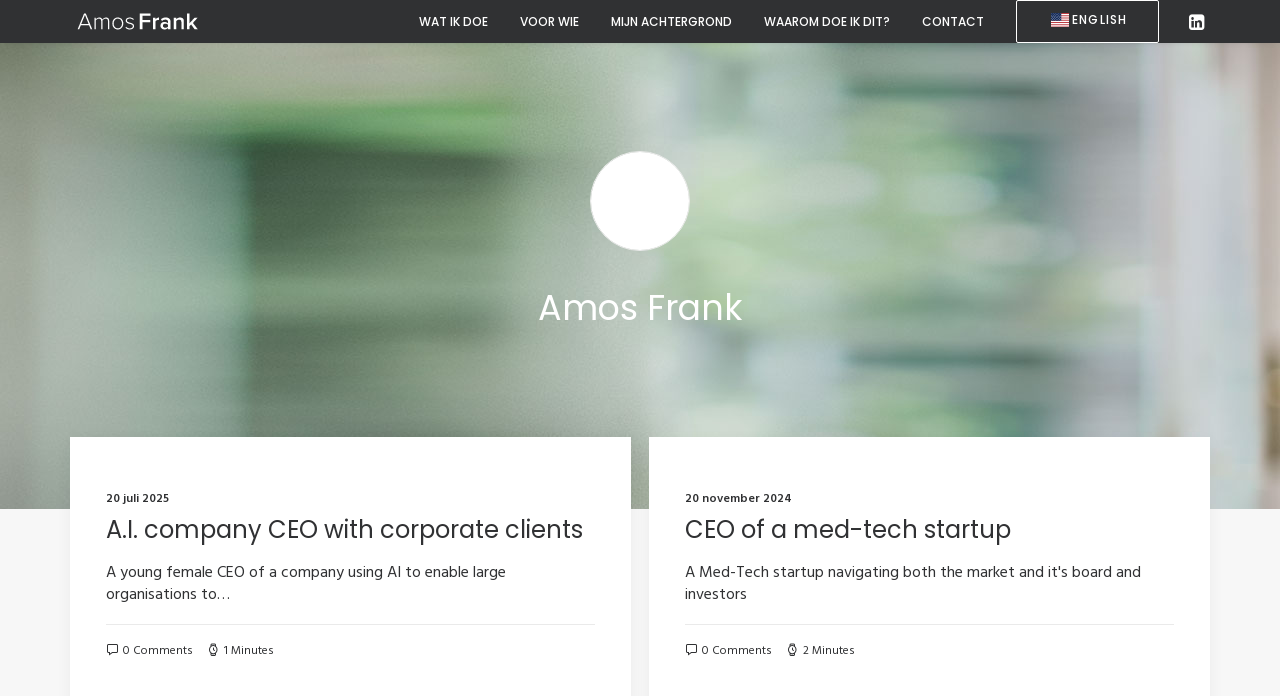

--- FILE ---
content_type: text/html; charset=UTF-8
request_url: https://amosfrank.nl/homepages/blog-author/
body_size: 15137
content:
<!DOCTYPE html>
<html class="no-touch" lang="nl-NL" xmlns="http://www.w3.org/1999/xhtml">
<head>
<meta http-equiv="Content-Type" content="text/html; charset=UTF-8">
<meta name="viewport" content="width=device-width, initial-scale=1">
<link rel="profile" href="http://gmpg.org/xfn/11">
<link rel="pingback" href="https://amosfrank.nl/xmlrpc.php">
<title>Blog Author &#8211; Amos Frank</title>
<meta name='robots' content='max-image-preview:large' />
	<style>img:is([sizes="auto" i], [sizes^="auto," i]) { contain-intrinsic-size: 3000px 1500px }</style>
	<link rel='dns-prefetch' href='//fonts.googleapis.com' />
<link rel="alternate" type="application/rss+xml" title="Amos Frank &raquo; feed" href="https://amosfrank.nl/feed/" />
<link rel="alternate" type="application/rss+xml" title="Amos Frank &raquo; reacties feed" href="https://amosfrank.nl/comments/feed/" />
<script type="text/javascript">
/* <![CDATA[ */
window._wpemojiSettings = {"baseUrl":"https:\/\/s.w.org\/images\/core\/emoji\/16.0.1\/72x72\/","ext":".png","svgUrl":"https:\/\/s.w.org\/images\/core\/emoji\/16.0.1\/svg\/","svgExt":".svg","source":{"concatemoji":"https:\/\/amosfrank.nl\/wp-includes\/js\/wp-emoji-release.min.js?ver=6.8.3"}};
/*! This file is auto-generated */
!function(s,n){var o,i,e;function c(e){try{var t={supportTests:e,timestamp:(new Date).valueOf()};sessionStorage.setItem(o,JSON.stringify(t))}catch(e){}}function p(e,t,n){e.clearRect(0,0,e.canvas.width,e.canvas.height),e.fillText(t,0,0);var t=new Uint32Array(e.getImageData(0,0,e.canvas.width,e.canvas.height).data),a=(e.clearRect(0,0,e.canvas.width,e.canvas.height),e.fillText(n,0,0),new Uint32Array(e.getImageData(0,0,e.canvas.width,e.canvas.height).data));return t.every(function(e,t){return e===a[t]})}function u(e,t){e.clearRect(0,0,e.canvas.width,e.canvas.height),e.fillText(t,0,0);for(var n=e.getImageData(16,16,1,1),a=0;a<n.data.length;a++)if(0!==n.data[a])return!1;return!0}function f(e,t,n,a){switch(t){case"flag":return n(e,"\ud83c\udff3\ufe0f\u200d\u26a7\ufe0f","\ud83c\udff3\ufe0f\u200b\u26a7\ufe0f")?!1:!n(e,"\ud83c\udde8\ud83c\uddf6","\ud83c\udde8\u200b\ud83c\uddf6")&&!n(e,"\ud83c\udff4\udb40\udc67\udb40\udc62\udb40\udc65\udb40\udc6e\udb40\udc67\udb40\udc7f","\ud83c\udff4\u200b\udb40\udc67\u200b\udb40\udc62\u200b\udb40\udc65\u200b\udb40\udc6e\u200b\udb40\udc67\u200b\udb40\udc7f");case"emoji":return!a(e,"\ud83e\udedf")}return!1}function g(e,t,n,a){var r="undefined"!=typeof WorkerGlobalScope&&self instanceof WorkerGlobalScope?new OffscreenCanvas(300,150):s.createElement("canvas"),o=r.getContext("2d",{willReadFrequently:!0}),i=(o.textBaseline="top",o.font="600 32px Arial",{});return e.forEach(function(e){i[e]=t(o,e,n,a)}),i}function t(e){var t=s.createElement("script");t.src=e,t.defer=!0,s.head.appendChild(t)}"undefined"!=typeof Promise&&(o="wpEmojiSettingsSupports",i=["flag","emoji"],n.supports={everything:!0,everythingExceptFlag:!0},e=new Promise(function(e){s.addEventListener("DOMContentLoaded",e,{once:!0})}),new Promise(function(t){var n=function(){try{var e=JSON.parse(sessionStorage.getItem(o));if("object"==typeof e&&"number"==typeof e.timestamp&&(new Date).valueOf()<e.timestamp+604800&&"object"==typeof e.supportTests)return e.supportTests}catch(e){}return null}();if(!n){if("undefined"!=typeof Worker&&"undefined"!=typeof OffscreenCanvas&&"undefined"!=typeof URL&&URL.createObjectURL&&"undefined"!=typeof Blob)try{var e="postMessage("+g.toString()+"("+[JSON.stringify(i),f.toString(),p.toString(),u.toString()].join(",")+"));",a=new Blob([e],{type:"text/javascript"}),r=new Worker(URL.createObjectURL(a),{name:"wpTestEmojiSupports"});return void(r.onmessage=function(e){c(n=e.data),r.terminate(),t(n)})}catch(e){}c(n=g(i,f,p,u))}t(n)}).then(function(e){for(var t in e)n.supports[t]=e[t],n.supports.everything=n.supports.everything&&n.supports[t],"flag"!==t&&(n.supports.everythingExceptFlag=n.supports.everythingExceptFlag&&n.supports[t]);n.supports.everythingExceptFlag=n.supports.everythingExceptFlag&&!n.supports.flag,n.DOMReady=!1,n.readyCallback=function(){n.DOMReady=!0}}).then(function(){return e}).then(function(){var e;n.supports.everything||(n.readyCallback(),(e=n.source||{}).concatemoji?t(e.concatemoji):e.wpemoji&&e.twemoji&&(t(e.twemoji),t(e.wpemoji)))}))}((window,document),window._wpemojiSettings);
/* ]]> */
</script>
<link rel='stylesheet' id='layerslider-css' href='https://amosfrank.nl/wp-content/plugins/LayerSlider/assets/static/layerslider/css/layerslider.css?ver=7.1.3' type='text/css' media='all' />
<style id='wp-emoji-styles-inline-css' type='text/css'>

	img.wp-smiley, img.emoji {
		display: inline !important;
		border: none !important;
		box-shadow: none !important;
		height: 1em !important;
		width: 1em !important;
		margin: 0 0.07em !important;
		vertical-align: -0.1em !important;
		background: none !important;
		padding: 0 !important;
	}
</style>
<link rel='stylesheet' id='wp-block-library-css' href='https://amosfrank.nl/wp-includes/css/dist/block-library/style.min.css?ver=6.8.3' type='text/css' media='all' />
<style id='classic-theme-styles-inline-css' type='text/css'>
/*! This file is auto-generated */
.wp-block-button__link{color:#fff;background-color:#32373c;border-radius:9999px;box-shadow:none;text-decoration:none;padding:calc(.667em + 2px) calc(1.333em + 2px);font-size:1.125em}.wp-block-file__button{background:#32373c;color:#fff;text-decoration:none}
</style>
<style id='global-styles-inline-css' type='text/css'>
:root{--wp--preset--aspect-ratio--square: 1;--wp--preset--aspect-ratio--4-3: 4/3;--wp--preset--aspect-ratio--3-4: 3/4;--wp--preset--aspect-ratio--3-2: 3/2;--wp--preset--aspect-ratio--2-3: 2/3;--wp--preset--aspect-ratio--16-9: 16/9;--wp--preset--aspect-ratio--9-16: 9/16;--wp--preset--color--black: #000000;--wp--preset--color--cyan-bluish-gray: #abb8c3;--wp--preset--color--white: #ffffff;--wp--preset--color--pale-pink: #f78da7;--wp--preset--color--vivid-red: #cf2e2e;--wp--preset--color--luminous-vivid-orange: #ff6900;--wp--preset--color--luminous-vivid-amber: #fcb900;--wp--preset--color--light-green-cyan: #7bdcb5;--wp--preset--color--vivid-green-cyan: #00d084;--wp--preset--color--pale-cyan-blue: #8ed1fc;--wp--preset--color--vivid-cyan-blue: #0693e3;--wp--preset--color--vivid-purple: #9b51e0;--wp--preset--gradient--vivid-cyan-blue-to-vivid-purple: linear-gradient(135deg,rgba(6,147,227,1) 0%,rgb(155,81,224) 100%);--wp--preset--gradient--light-green-cyan-to-vivid-green-cyan: linear-gradient(135deg,rgb(122,220,180) 0%,rgb(0,208,130) 100%);--wp--preset--gradient--luminous-vivid-amber-to-luminous-vivid-orange: linear-gradient(135deg,rgba(252,185,0,1) 0%,rgba(255,105,0,1) 100%);--wp--preset--gradient--luminous-vivid-orange-to-vivid-red: linear-gradient(135deg,rgba(255,105,0,1) 0%,rgb(207,46,46) 100%);--wp--preset--gradient--very-light-gray-to-cyan-bluish-gray: linear-gradient(135deg,rgb(238,238,238) 0%,rgb(169,184,195) 100%);--wp--preset--gradient--cool-to-warm-spectrum: linear-gradient(135deg,rgb(74,234,220) 0%,rgb(151,120,209) 20%,rgb(207,42,186) 40%,rgb(238,44,130) 60%,rgb(251,105,98) 80%,rgb(254,248,76) 100%);--wp--preset--gradient--blush-light-purple: linear-gradient(135deg,rgb(255,206,236) 0%,rgb(152,150,240) 100%);--wp--preset--gradient--blush-bordeaux: linear-gradient(135deg,rgb(254,205,165) 0%,rgb(254,45,45) 50%,rgb(107,0,62) 100%);--wp--preset--gradient--luminous-dusk: linear-gradient(135deg,rgb(255,203,112) 0%,rgb(199,81,192) 50%,rgb(65,88,208) 100%);--wp--preset--gradient--pale-ocean: linear-gradient(135deg,rgb(255,245,203) 0%,rgb(182,227,212) 50%,rgb(51,167,181) 100%);--wp--preset--gradient--electric-grass: linear-gradient(135deg,rgb(202,248,128) 0%,rgb(113,206,126) 100%);--wp--preset--gradient--midnight: linear-gradient(135deg,rgb(2,3,129) 0%,rgb(40,116,252) 100%);--wp--preset--font-size--small: 13px;--wp--preset--font-size--medium: 20px;--wp--preset--font-size--large: 36px;--wp--preset--font-size--x-large: 42px;--wp--preset--spacing--20: 0.44rem;--wp--preset--spacing--30: 0.67rem;--wp--preset--spacing--40: 1rem;--wp--preset--spacing--50: 1.5rem;--wp--preset--spacing--60: 2.25rem;--wp--preset--spacing--70: 3.38rem;--wp--preset--spacing--80: 5.06rem;--wp--preset--shadow--natural: 6px 6px 9px rgba(0, 0, 0, 0.2);--wp--preset--shadow--deep: 12px 12px 50px rgba(0, 0, 0, 0.4);--wp--preset--shadow--sharp: 6px 6px 0px rgba(0, 0, 0, 0.2);--wp--preset--shadow--outlined: 6px 6px 0px -3px rgba(255, 255, 255, 1), 6px 6px rgba(0, 0, 0, 1);--wp--preset--shadow--crisp: 6px 6px 0px rgba(0, 0, 0, 1);}:where(.is-layout-flex){gap: 0.5em;}:where(.is-layout-grid){gap: 0.5em;}body .is-layout-flex{display: flex;}.is-layout-flex{flex-wrap: wrap;align-items: center;}.is-layout-flex > :is(*, div){margin: 0;}body .is-layout-grid{display: grid;}.is-layout-grid > :is(*, div){margin: 0;}:where(.wp-block-columns.is-layout-flex){gap: 2em;}:where(.wp-block-columns.is-layout-grid){gap: 2em;}:where(.wp-block-post-template.is-layout-flex){gap: 1.25em;}:where(.wp-block-post-template.is-layout-grid){gap: 1.25em;}.has-black-color{color: var(--wp--preset--color--black) !important;}.has-cyan-bluish-gray-color{color: var(--wp--preset--color--cyan-bluish-gray) !important;}.has-white-color{color: var(--wp--preset--color--white) !important;}.has-pale-pink-color{color: var(--wp--preset--color--pale-pink) !important;}.has-vivid-red-color{color: var(--wp--preset--color--vivid-red) !important;}.has-luminous-vivid-orange-color{color: var(--wp--preset--color--luminous-vivid-orange) !important;}.has-luminous-vivid-amber-color{color: var(--wp--preset--color--luminous-vivid-amber) !important;}.has-light-green-cyan-color{color: var(--wp--preset--color--light-green-cyan) !important;}.has-vivid-green-cyan-color{color: var(--wp--preset--color--vivid-green-cyan) !important;}.has-pale-cyan-blue-color{color: var(--wp--preset--color--pale-cyan-blue) !important;}.has-vivid-cyan-blue-color{color: var(--wp--preset--color--vivid-cyan-blue) !important;}.has-vivid-purple-color{color: var(--wp--preset--color--vivid-purple) !important;}.has-black-background-color{background-color: var(--wp--preset--color--black) !important;}.has-cyan-bluish-gray-background-color{background-color: var(--wp--preset--color--cyan-bluish-gray) !important;}.has-white-background-color{background-color: var(--wp--preset--color--white) !important;}.has-pale-pink-background-color{background-color: var(--wp--preset--color--pale-pink) !important;}.has-vivid-red-background-color{background-color: var(--wp--preset--color--vivid-red) !important;}.has-luminous-vivid-orange-background-color{background-color: var(--wp--preset--color--luminous-vivid-orange) !important;}.has-luminous-vivid-amber-background-color{background-color: var(--wp--preset--color--luminous-vivid-amber) !important;}.has-light-green-cyan-background-color{background-color: var(--wp--preset--color--light-green-cyan) !important;}.has-vivid-green-cyan-background-color{background-color: var(--wp--preset--color--vivid-green-cyan) !important;}.has-pale-cyan-blue-background-color{background-color: var(--wp--preset--color--pale-cyan-blue) !important;}.has-vivid-cyan-blue-background-color{background-color: var(--wp--preset--color--vivid-cyan-blue) !important;}.has-vivid-purple-background-color{background-color: var(--wp--preset--color--vivid-purple) !important;}.has-black-border-color{border-color: var(--wp--preset--color--black) !important;}.has-cyan-bluish-gray-border-color{border-color: var(--wp--preset--color--cyan-bluish-gray) !important;}.has-white-border-color{border-color: var(--wp--preset--color--white) !important;}.has-pale-pink-border-color{border-color: var(--wp--preset--color--pale-pink) !important;}.has-vivid-red-border-color{border-color: var(--wp--preset--color--vivid-red) !important;}.has-luminous-vivid-orange-border-color{border-color: var(--wp--preset--color--luminous-vivid-orange) !important;}.has-luminous-vivid-amber-border-color{border-color: var(--wp--preset--color--luminous-vivid-amber) !important;}.has-light-green-cyan-border-color{border-color: var(--wp--preset--color--light-green-cyan) !important;}.has-vivid-green-cyan-border-color{border-color: var(--wp--preset--color--vivid-green-cyan) !important;}.has-pale-cyan-blue-border-color{border-color: var(--wp--preset--color--pale-cyan-blue) !important;}.has-vivid-cyan-blue-border-color{border-color: var(--wp--preset--color--vivid-cyan-blue) !important;}.has-vivid-purple-border-color{border-color: var(--wp--preset--color--vivid-purple) !important;}.has-vivid-cyan-blue-to-vivid-purple-gradient-background{background: var(--wp--preset--gradient--vivid-cyan-blue-to-vivid-purple) !important;}.has-light-green-cyan-to-vivid-green-cyan-gradient-background{background: var(--wp--preset--gradient--light-green-cyan-to-vivid-green-cyan) !important;}.has-luminous-vivid-amber-to-luminous-vivid-orange-gradient-background{background: var(--wp--preset--gradient--luminous-vivid-amber-to-luminous-vivid-orange) !important;}.has-luminous-vivid-orange-to-vivid-red-gradient-background{background: var(--wp--preset--gradient--luminous-vivid-orange-to-vivid-red) !important;}.has-very-light-gray-to-cyan-bluish-gray-gradient-background{background: var(--wp--preset--gradient--very-light-gray-to-cyan-bluish-gray) !important;}.has-cool-to-warm-spectrum-gradient-background{background: var(--wp--preset--gradient--cool-to-warm-spectrum) !important;}.has-blush-light-purple-gradient-background{background: var(--wp--preset--gradient--blush-light-purple) !important;}.has-blush-bordeaux-gradient-background{background: var(--wp--preset--gradient--blush-bordeaux) !important;}.has-luminous-dusk-gradient-background{background: var(--wp--preset--gradient--luminous-dusk) !important;}.has-pale-ocean-gradient-background{background: var(--wp--preset--gradient--pale-ocean) !important;}.has-electric-grass-gradient-background{background: var(--wp--preset--gradient--electric-grass) !important;}.has-midnight-gradient-background{background: var(--wp--preset--gradient--midnight) !important;}.has-small-font-size{font-size: var(--wp--preset--font-size--small) !important;}.has-medium-font-size{font-size: var(--wp--preset--font-size--medium) !important;}.has-large-font-size{font-size: var(--wp--preset--font-size--large) !important;}.has-x-large-font-size{font-size: var(--wp--preset--font-size--x-large) !important;}
:where(.wp-block-post-template.is-layout-flex){gap: 1.25em;}:where(.wp-block-post-template.is-layout-grid){gap: 1.25em;}
:where(.wp-block-columns.is-layout-flex){gap: 2em;}:where(.wp-block-columns.is-layout-grid){gap: 2em;}
:root :where(.wp-block-pullquote){font-size: 1.5em;line-height: 1.6;}
</style>
<link rel='stylesheet' id='bg-shce-genericons-css' href='https://amosfrank.nl/wp-content/plugins/show-hidecollapse-expand/assets/css/genericons/genericons.css?ver=6.8.3' type='text/css' media='all' />
<link rel='stylesheet' id='bg-show-hide-css' href='https://amosfrank.nl/wp-content/plugins/show-hidecollapse-expand/assets/css/bg-show-hide.css?ver=6.8.3' type='text/css' media='all' />
<link rel='stylesheet' id='uncodefont-google-css' href='//fonts.googleapis.com/css?family=Poppins%3A300%2Cregular%2C500%2C600%2C700%7CHind%3A300%2Cregular%2C500%2C600%2C700%7CDroid+Serif%3Aregular%2Citalic%2C700%2C700italic%7CDosis%3A200%2C300%2Cregular%2C500%2C600%2C700%2C800%7CPlayfair+Display%3Aregular%2Citalic%2C700%2C700italic%2C900%2C900italic%7COswald%3A300%2Cregular%2C700%7CRoboto%3A100%2C100italic%2C300%2C300italic%2Cregular%2Citalic%2C500%2C500italic%2C700%2C700italic%2C900%2C900italic%7CNunito%3A200%2C200italic%2C300%2C300italic%2Cregular%2Citalic%2C600%2C600italic%2C700%2C700italic%2C900%2C900italic%7CPT+Sans%3Aregular%2Citalic%2C700%2C700italic%7CRoboto+Slab%3A100%2C300%2Cregular%2C700&#038;subset=devanagari%2Clatin-ext%2Clatin%2Ccyrillic%2Cvietnamese%2Cgreek%2Ccyrillic-ext%2Cgreek-ext&#038;ver=2.9.4.4' type='text/css' media='all' />
<link rel='stylesheet' id='uncode-privacy-css' href='https://amosfrank.nl/wp-content/plugins/uncode-privacy/assets/css/uncode-privacy-public.css?ver=2.2.7' type='text/css' media='all' />
<link rel='stylesheet' id='trp-language-switcher-v2-css' href='https://amosfrank.nl/wp-content/plugins/translatepress-multilingual/assets/css/trp-language-switcher-v2.css?ver=2.10.4' type='text/css' media='all' />
<link rel='stylesheet' id='uncode-style-css' href='https://amosfrank.nl/wp-content/themes/uncode/library/css/style.css?ver=1977666461' type='text/css' media='all' />
<style id='uncode-style-inline-css' type='text/css'>

@media (min-width: 960px) { .limit-width { max-width: 1200px; margin: auto;}}
.menu-primary ul.menu-smart > li > a, .menu-primary ul.menu-smart li.dropdown > a, .menu-primary ul.menu-smart li.mega-menu > a, .vmenu-container ul.menu-smart > li > a, .vmenu-container ul.menu-smart li.dropdown > a { text-transform: uppercase; }
.menu-primary ul.menu-smart ul a, .vmenu-container ul.menu-smart ul a { text-transform: uppercase; }
body.menu-custom-padding .col-lg-0.logo-container, body.menu-custom-padding .col-lg-2.logo-container, body.menu-custom-padding .col-lg-12 .logo-container, body.menu-custom-padding .col-lg-4.logo-container { padding-top: 9px; padding-bottom: 9px; }
body.menu-custom-padding .col-lg-0.logo-container.shrinked, body.menu-custom-padding .col-lg-2.logo-container.shrinked, body.menu-custom-padding .col-lg-12 .logo-container.shrinked, body.menu-custom-padding .col-lg-4.logo-container.shrinked { padding-top: 0px; padding-bottom: 0px; }
@media (max-width: 959px) { body.menu-custom-padding .menu-container .logo-container { padding-top: 9px !important; padding-bottom: 9px !important; } }
#changer-back-color { transition: background-color 1000ms cubic-bezier(0.25, 1, 0.5, 1) !important; } #changer-back-color > div { transition: opacity 1000ms cubic-bezier(0.25, 1, 0.5, 1) !important; } body.bg-changer-init.disable-hover .main-wrapper .style-light,  body.bg-changer-init.disable-hover .main-wrapper .style-light h1,  body.bg-changer-init.disable-hover .main-wrapper .style-light h2, body.bg-changer-init.disable-hover .main-wrapper .style-light h3, body.bg-changer-init.disable-hover .main-wrapper .style-light h4, body.bg-changer-init.disable-hover .main-wrapper .style-light h5, body.bg-changer-init.disable-hover .main-wrapper .style-light h6, body.bg-changer-init.disable-hover .main-wrapper .style-light a, body.bg-changer-init.disable-hover .main-wrapper .style-dark, body.bg-changer-init.disable-hover .main-wrapper .style-dark h1, body.bg-changer-init.disable-hover .main-wrapper .style-dark h2, body.bg-changer-init.disable-hover .main-wrapper .style-dark h3, body.bg-changer-init.disable-hover .main-wrapper .style-dark h4, body.bg-changer-init.disable-hover .main-wrapper .style-dark h5, body.bg-changer-init.disable-hover .main-wrapper .style-dark h6, body.bg-changer-init.disable-hover .main-wrapper .style-dark a { transition: color 1000ms cubic-bezier(0.25, 1, 0.5, 1) !important; }
</style>
<link rel='stylesheet' id='uncode-icons-css' href='https://amosfrank.nl/wp-content/themes/uncode/library/css/uncode-icons.css?ver=1977666461' type='text/css' media='all' />
<link rel='stylesheet' id='uncode-custom-style-css' href='https://amosfrank.nl/wp-content/themes/uncode/library/css/style-custom.css?ver=1977666461' type='text/css' media='all' />
<style id='uncode-custom-style-inline-css' type='text/css'>
.author-info{ display:none; }p {line-height:1.4 !important;}.funny h6 {margin-top:14px !important;}.page-id-57951 .isotope-container .tmb .t-entry-title a {color:#d8a10a !important;}.page-id-57951 .isotope-container .tmb .t-entry-title a:hover {color:#000000 !important;}
</style>
<script type="text/javascript" src="https://amosfrank.nl/wp-includes/js/jquery/jquery.min.js?ver=3.7.1" id="jquery-core-js"></script>
<script type="text/javascript" src="https://amosfrank.nl/wp-includes/js/jquery/jquery-migrate.min.js?ver=3.4.1" id="jquery-migrate-js"></script>
<script type="text/javascript" id="layerslider-utils-js-extra">
/* <![CDATA[ */
var LS_Meta = {"v":"7.1.3","fixGSAP":"1"};
/* ]]> */
</script>
<script type="text/javascript" src="https://amosfrank.nl/wp-content/plugins/LayerSlider/assets/static/layerslider/js/layerslider.utils.js?ver=7.1.3" id="layerslider-utils-js"></script>
<script type="text/javascript" src="https://amosfrank.nl/wp-content/plugins/LayerSlider/assets/static/layerslider/js/layerslider.kreaturamedia.jquery.js?ver=7.1.3" id="layerslider-js"></script>
<script type="text/javascript" src="https://amosfrank.nl/wp-content/plugins/LayerSlider/assets/static/layerslider/js/layerslider.transitions.js?ver=7.1.3" id="layerslider-transitions-js"></script>
<script type="text/javascript" src="//amosfrank.nl/wp-content/plugins/revslider/sr6/assets/js/rbtools.min.js?ver=6.7.37" async id="tp-tools-js"></script>
<script type="text/javascript" src="//amosfrank.nl/wp-content/plugins/revslider/sr6/assets/js/rs6.min.js?ver=6.7.37" async id="revmin-js"></script>
<script type="text/javascript" src="https://amosfrank.nl/wp-content/plugins/translatepress-multilingual/assets/js/trp-frontend-language-switcher.js?ver=2.10.4" id="trp-language-switcher-js-v2-js"></script>
<script type="text/javascript" src="/wp-content/themes/uncode/library/js/ai-uncode.js" id="uncodeAI" data-home="/" data-path="/" data-breakpoints-images="258,516,720,1032,1440,2064,2880" id="ai-uncode-js"></script>
<script type="text/javascript" id="uncode-init-js-extra">
/* <![CDATA[ */
var SiteParameters = {"days":"days","hours":"hours","minutes":"minutes","seconds":"seconds","constant_scroll":"on","scroll_speed":"2","parallax_factor":"0.25","loading":"Loading\u2026","slide_name":"slide","slide_footer":"footer","ajax_url":"https:\/\/amosfrank.nl\/wp-admin\/admin-ajax.php","nonce_adaptive_images":"50dc617cbd","nonce_srcset_async":"e11ebd0a4c","enable_debug":"","block_mobile_videos":"","is_frontend_editor":"","main_width":["1200","px"],"mobile_parallax_allowed":"","listen_for_screen_update":"1","wireframes_plugin_active":"1","sticky_elements":"","resize_quality":"90","register_metadata":"","bg_changer_time":"1000","update_wc_fragments":"1","optimize_shortpixel_image":"","menu_mobile_offcanvas_gap":"45","custom_cursor_selector":"[href], .trigger-overlay, .owl-next, .owl-prev, .owl-dot, input[type=\"submit\"], input[type=\"checkbox\"], button[type=\"submit\"], a[class^=\"ilightbox\"], .ilightbox-thumbnail, .ilightbox-prev, .ilightbox-next, .overlay-close, .unmodal-close, .qty-inset > span, .share-button li, .uncode-post-titles .tmb.tmb-click-area, .btn-link, .tmb-click-row .t-inside, .lg-outer button, .lg-thumb img, a[data-lbox], .uncode-close-offcanvas-overlay, .uncode-nav-next, .uncode-nav-prev, .uncode-nav-index","mobile_parallax_animation":"","lbox_enhanced":"","native_media_player":"","vimeoPlayerParams":"?autoplay=0","ajax_filter_key_search":"key","ajax_filter_key_unfilter":"unfilter","index_pagination_disable_scroll":"","index_pagination_scroll_to":"","uncode_wc_popup_cart_qty":"","disable_hover_hack":"","uncode_nocookie":"","menuHideOnClick":"1","smoothScroll":"","smoothScrollDisableHover":"","smoothScrollQuery":"960","uncode_force_onepage_dots":"","uncode_smooth_scroll_safe":"","uncode_lb_add_galleries":", .gallery","uncode_lb_add_items":", .gallery .gallery-item a","uncode_prev_label":"Previous","uncode_next_label":"Next","uncode_slide_label":"Slide","uncode_share_label":"Share on %","uncode_has_ligatures":"","uncode_is_accessible":"","uncode_carousel_itemSelector":"*:not(.hidden)","uncode_adaptive":"1","ai_breakpoints":"258,516,720,1032,1440,2064,2880","uncode_limit_width":"1200px"};
/* ]]> */
</script>
<script type="text/javascript" src="https://amosfrank.nl/wp-content/themes/uncode/library/js/init.js?ver=1977666461" id="uncode-init-js"></script>
<script></script><meta name="generator" content="Powered by LayerSlider 7.1.3 - Multi-Purpose, Responsive, Parallax, Mobile-Friendly Slider Plugin for WordPress." />
<!-- LayerSlider updates and docs at: https://layerslider.com -->
<link rel="https://api.w.org/" href="https://amosfrank.nl/wp-json/" /><link rel="alternate" title="JSON" type="application/json" href="https://amosfrank.nl/wp-json/wp/v2/pages/54885" /><link rel="EditURI" type="application/rsd+xml" title="RSD" href="https://amosfrank.nl/xmlrpc.php?rsd" />
<meta name="generator" content="WordPress 6.8.3" />
<link rel="canonical" href="https://amosfrank.nl/homepages/blog-author/" />
<link rel='shortlink' href='https://amosfrank.nl/?p=54885' />
<link rel="alternate" title="oEmbed (JSON)" type="application/json+oembed" href="https://amosfrank.nl/wp-json/oembed/1.0/embed?url=https%3A%2F%2Famosfrank.nl%2Fhomepages%2Fblog-author%2F" />
<link rel="alternate" title="oEmbed (XML)" type="text/xml+oembed" href="https://amosfrank.nl/wp-json/oembed/1.0/embed?url=https%3A%2F%2Famosfrank.nl%2Fhomepages%2Fblog-author%2F&#038;format=xml" />
<link rel="alternate" hreflang="nl-NL" href="https://amosfrank.nl/homepages/blog-author/"/>
<link rel="alternate" hreflang="en-US" href="https://amosfrank.nl/en/homepages/blog-author/"/>
<link rel="alternate" hreflang="nl" href="https://amosfrank.nl/homepages/blog-author/"/>
<link rel="alternate" hreflang="en" href="https://amosfrank.nl/en/homepages/blog-author/"/>
<style type="text/css" id="custom-background-css">
body.custom-background { background-image: url("https://amosfrank.nl/wp-content/uploads/2017/06/achtrgrnd.jpg"); background-position: left top; background-size: auto; background-repeat: repeat; background-attachment: scroll; }
</style>
	<meta name="generator" content="Powered by Slider Revolution 6.7.37 - responsive, Mobile-Friendly Slider Plugin for WordPress with comfortable drag and drop interface." />
<link rel="icon" href="https://amosfrank.nl/wp-content/uploads/2017/06/cropped-AFfavicon-32x32.jpg" sizes="32x32" />
<link rel="icon" href="https://amosfrank.nl/wp-content/uploads/2017/06/cropped-AFfavicon-192x192.jpg" sizes="192x192" />
<link rel="apple-touch-icon" href="https://amosfrank.nl/wp-content/uploads/2017/06/cropped-AFfavicon-180x180.jpg" />
<meta name="msapplication-TileImage" content="https://amosfrank.nl/wp-content/uploads/2017/06/cropped-AFfavicon-270x270.jpg" />
<script>function setREVStartSize(e){
			//window.requestAnimationFrame(function() {
				window.RSIW = window.RSIW===undefined ? window.innerWidth : window.RSIW;
				window.RSIH = window.RSIH===undefined ? window.innerHeight : window.RSIH;
				try {
					var pw = document.getElementById(e.c).parentNode.offsetWidth,
						newh;
					pw = pw===0 || isNaN(pw) || (e.l=="fullwidth" || e.layout=="fullwidth") ? window.RSIW : pw;
					e.tabw = e.tabw===undefined ? 0 : parseInt(e.tabw);
					e.thumbw = e.thumbw===undefined ? 0 : parseInt(e.thumbw);
					e.tabh = e.tabh===undefined ? 0 : parseInt(e.tabh);
					e.thumbh = e.thumbh===undefined ? 0 : parseInt(e.thumbh);
					e.tabhide = e.tabhide===undefined ? 0 : parseInt(e.tabhide);
					e.thumbhide = e.thumbhide===undefined ? 0 : parseInt(e.thumbhide);
					e.mh = e.mh===undefined || e.mh=="" || e.mh==="auto" ? 0 : parseInt(e.mh,0);
					if(e.layout==="fullscreen" || e.l==="fullscreen")
						newh = Math.max(e.mh,window.RSIH);
					else{
						e.gw = Array.isArray(e.gw) ? e.gw : [e.gw];
						for (var i in e.rl) if (e.gw[i]===undefined || e.gw[i]===0) e.gw[i] = e.gw[i-1];
						e.gh = e.el===undefined || e.el==="" || (Array.isArray(e.el) && e.el.length==0)? e.gh : e.el;
						e.gh = Array.isArray(e.gh) ? e.gh : [e.gh];
						for (var i in e.rl) if (e.gh[i]===undefined || e.gh[i]===0) e.gh[i] = e.gh[i-1];
											
						var nl = new Array(e.rl.length),
							ix = 0,
							sl;
						e.tabw = e.tabhide>=pw ? 0 : e.tabw;
						e.thumbw = e.thumbhide>=pw ? 0 : e.thumbw;
						e.tabh = e.tabhide>=pw ? 0 : e.tabh;
						e.thumbh = e.thumbhide>=pw ? 0 : e.thumbh;
						for (var i in e.rl) nl[i] = e.rl[i]<window.RSIW ? 0 : e.rl[i];
						sl = nl[0];
						for (var i in nl) if (sl>nl[i] && nl[i]>0) { sl = nl[i]; ix=i;}
						var m = pw>(e.gw[ix]+e.tabw+e.thumbw) ? 1 : (pw-(e.tabw+e.thumbw)) / (e.gw[ix]);
						newh =  (e.gh[ix] * m) + (e.tabh + e.thumbh);
					}
					var el = document.getElementById(e.c);
					if (el!==null && el) el.style.height = newh+"px";
					el = document.getElementById(e.c+"_wrapper");
					if (el!==null && el) {
						el.style.height = newh+"px";
						el.style.display = "block";
					}
				} catch(e){
					console.log("Failure at Presize of Slider:" + e)
				}
			//});
		  };</script>
<noscript><style> .wpb_animate_when_almost_visible { opacity: 1; }</style></noscript></head>
<body class="wp-singular page-template-default page page-id-54885 page-child parent-pageid-43938 custom-background wp-theme-uncode  style-color-431976-bg translatepress-nl_NL group-blog hormenu-position-left hmenu hmenu-position-right header-full-width main-center-align menu-custom-padding menu-mobile-default mobile-parallax-not-allowed ilb-no-bounce unreg qw-body-scroll-disabled no-qty-fx wpb-js-composer js-comp-ver-8.5 vc_responsive" data-border="0">

			<div id="vh_layout_help"></div><div class="body-borders" data-border="0"><div class="top-border body-border-shadow"></div><div class="right-border body-border-shadow"></div><div class="bottom-border body-border-shadow"></div><div class="left-border body-border-shadow"></div><div class="top-border style-light-bg"></div><div class="right-border style-light-bg"></div><div class="bottom-border style-light-bg"></div><div class="left-border style-light-bg"></div></div>	<div class="box-wrapper">
		<div class="box-container">
		<script type="text/javascript" id="initBox">UNCODE.initBox();</script>
		<div class="menu-wrapper menu-shrink">
													
													<header id="masthead" class="navbar menu-primary menu-dark submenu-light menu-transparent menu-add-padding style-dark-original menu-absolute menu-with-logo">
														<div class="menu-container style-color-prif-bg menu-no-borders menu-shadows" role="navigation">
															<div class="row-menu limit-width">
																<div class="row-menu-inner">
																	<div id="logo-container-mobile" class="col-lg-0 logo-container middle">
																		<div id="main-logo" class="navbar-header style-dark">
																			<a href="https://amosfrank.nl/" class="navbar-brand" data-padding-shrink ="0" data-minheight="15" aria-label="Amos Frank"><div class="logo-image main-logo  logo-light" data-maxheight="20" style="height: 20px;display:none;"><img fetchpriority="high" decoding="async" src="https://amosfrank.nl/wp-content/uploads/2017/06/Amos-logo.svg" alt="logo" width="715384" height="114103" class="img-responsive" /></div><div class="logo-image main-logo  logo-dark" data-maxheight="20" style="height: 20px;"><img decoding="async" src="https://amosfrank.nl/wp-content/uploads/2017/06/Amos-logo_white.svg" alt="logo" width="725641" height="116667" class="img-responsive" /></div></a>
																		</div>
																		<div class="mmb-container"><div class="mobile-additional-icons"></div><div class="mobile-menu-button mobile-menu-button-dark lines-button" aria-label="Toggle menu" role="button" tabindex="0"><span class="lines"><span></span></span></div></div>
																	</div>
																	<div class="col-lg-12 main-menu-container middle">
																		<div class="menu-horizontal ">
																			<div class="menu-horizontal-inner">
																				<div class="nav navbar-nav navbar-main navbar-nav-first"><ul id="menu-af" class="menu-primary-inner menu-smart sm" role="menu"><li role="menuitem"  id="menu-item-57936" class="menu-item menu-item-type-post_type menu-item-object-page menu-item-57936 menu-item-link"><a href="https://amosfrank.nl/pages/wat-ik-doe/">Wat ik doe<i class="fa fa-angle-right fa-dropdown"></i></a></li>
<li role="menuitem"  id="menu-item-57955" class="menu-item menu-item-type-post_type menu-item-object-page menu-item-57955 menu-item-link"><a href="https://amosfrank.nl/voor-wie-werk-ik/">Voor wie<i class="fa fa-angle-right fa-dropdown"></i></a></li>
<li role="menuitem"  id="menu-item-57937" class="menu-item menu-item-type-post_type menu-item-object-page menu-item-57937 menu-item-link"><a href="https://amosfrank.nl/pages/mijn-achtergrond/">Mijn Achtergrond<i class="fa fa-angle-right fa-dropdown"></i></a></li>
<li role="menuitem"  id="menu-item-59543" class="menu-item menu-item-type-post_type menu-item-object-page menu-item-59543 menu-item-link"><a href="https://amosfrank.nl/waarom-ik-doe-wat-ik-doe2/">Waarom doe ik dit?<i class="fa fa-angle-right fa-dropdown"></i></a></li>
<li role="menuitem"  id="menu-item-57781" class="menu-item menu-item-type-post_type menu-item-object-page menu-item-57781 menu-item-link"><a href="https://amosfrank.nl/contact/">Contact<i class="fa fa-angle-right fa-dropdown"></i></a></li>
<li role="menuitem"  id="menu-item-60123" class="menu-item-button"><a title="English site" href="https://amosfrank.nl/en/homepages/blog-author/"><div class="menu-btn-table"><div class="menu-btn-cell"><div class="trp-language-switcher-container trp-menu-ls-item trp-menu-ls-desktop menu-item menu-item-type-post_type menu-item-object-language_switcher menu-item-60123 menu-btn-container btn"><span><span class="trp-menu-ls-label" data-no-translation title="English"><img src="https://amosfrank.nl/wp-content/plugins/translatepress-multilingual/assets/flags/4x3/en_US.svg" class="trp-flag-image" alt="English" loading="lazy" decoding="async" width="18" height="14" /> <span class="trp-ls-language-name">English</span></span></span></div></div></div></a></li>
</ul></div><div class="uncode-close-offcanvas-mobile lines-button close navbar-mobile-el"><span class="lines"></span></div><div class="nav navbar-nav navbar-nav-last navbar-extra-icons"><ul class="menu-smart sm menu-icons menu-smart-social" role="menu"><li role="menuitem" class="menu-item-link social-icon tablet-hidden mobile-hidden social-192550"><a href="https://www.linkedin.com/in/amosfrank/" class="social-menu-link" role="button" target="_blank"><i class="fa fa-linkedin-square" role="presentation"></i></a></li></ul></div></div>
																		</div>
																	</div>
																</div>
															</div></div>
													</header>
												</div>			<script type="text/javascript" id="fixMenuHeight">UNCODE.fixMenuHeight();</script>
						<div class="main-wrapper">
				<div class="main-container">
					<div class="page-wrapper" role="main">
						<div class="sections-container" id="sections-container">
<div id="page-header"><div class="header-wrapper header-uncode-block">
									<div data-parent="true" class="vc_row style-color-470604-bg row-container with-parallax boomapps_vcrow" id="row-unique-0"><div class="row-background background-element">
											<div class="background-wrapper">
												<div class="background-inner" style="background-repeat: no-repeat;background-position: center center;background-size: cover;"></div>
												<div class="block-bg-overlay style-color-470604-bg" style="opacity: 0.93;"></div>
											</div>
										</div><div class="row triple-top-padding triple-bottom-padding single-h-padding full-width row-parent row-header" data-height-ratio="60"><div class="wpb_row row-inner"><div class="wpb_column pos-middle pos-center align_center column_parent col-lg-12 boomapps_vccolumn double-internal-gutter"><div class="uncol style-dark font-202503 sticky-element sticky-sidebar"  ><div class="uncoltable"><div class="uncell  boomapps_vccolumn" ><div class="uncont no-block-padding col-custom-width" style=" max-width:900px;" ><div class="author-profile el-author-profile author-profile-box-top  has-thumb" ><div class="uncode-avatar-wrapper single-media uncode-single-media" style="width: 100px"><div class="single-wrapper" style="max-width: 100px"><div class="uncode-single-media-wrapper single-advanced"><div class="tmb  img-circle tmb-bordered tmb-media-first tmb-light tmb-img-ratio tmb-content-under tmb-media-last" ><div class="t-inside style-color-xsdn-bg" ><div class="t-entry-visual"><div class="t-entry-visual-tc"><div class="t-entry-visual-cont"><div class="t-entry-visual-overlay"><div class="t-entry-visual-overlay-in " style="opacity: 0;"></div></div><div class="h3 fluid-object" style="padding-top: 100%"></div></div>
					</div>
				</div></div></div></div></div></div><div class="author-profile-content"><h1 class="font-202503 fontsize-338686 fontspace-781688 font-weight-400"><span>Amos Frank</span></h1></div></div><div class="empty-space empty-double" ><span class="empty-space-inner"></span></div>
</div></div></div></div></div><script id="script-row-unique-0" data-row="script-row-unique-0" type="text/javascript" class="vc_controls">UNCODE.initRow(document.getElementById("row-unique-0"));</script></div></div></div></div></div><script type="text/javascript">UNCODE.initHeader();</script><article id="post-54885" class="page-body style-color-431976-bg post-54885 page type-page status-publish hentry">
						<div class="post-wrapper">
							<div class="post-body"><div class="post-content un-no-sidebar-layout"><div data-parent="true" class="vc_row style-color-lxmt-bg vc_custom_1491913032640 border-color-gyho-color row-container boomapps_vcrow" style="border-style: solid;border-bottom-width: 1px ;" id="row-unique-1"><div class="row col-double-gutter double-top-padding double-bottom-padding quad-h-padding full-width row-parent"><div class="wpb_row row-inner"><div class="wpb_column pos-top pos-center align_center column_parent col-lg-12 boomapps_vccolumn single-internal-gutter"><div class="uncol style-light font-202503 sticky-element sticky-sidebar shift_y_neg_quad shift_y_fixed"  ><div class="uncoltable"><div class="uncell  boomapps_vccolumn no-block-padding" ><div class="uncont" ><div id="index-1" class="isotope-system isotope-general-light grid-general-light" >
			
														<div class="isotope-wrapper grid-wrapper half-gutter" >												<div class="isotope-container grid-container isotope-layout style-masonry isotope-infinite grid-infinite isotope-infinite-button grid-infinite-button" data-type="masonry" data-layout="masonry" data-lg="1200" data-md="1000" data-sm="480" data-vp-height="">			<div class="tmb atc-typography-inherit tmb-iso-w3 tmb-iso-h4 tmb-light tmb-overlay-text-anim tmb-overlay-anim tmb-content-left tmb-content-mobile-center tmb-image-color-anim tmb-image-anim tmb-shadowed tmb-shadowed-xs  grid-cat-82 tmb-id-60094 tmb-only-text tmb-content-under" ><div class="t-inside style-color-xsdn-bg animate_when_almost_visible bottom-t-top" data-delay="200" data-speed="600"><div class="t-entry-text">
									<div class="t-entry-text-tc double-block-padding"><div class="t-entry"><p class="t-entry-meta"><span class="t-entry-date">20 juli 2025</span></p><h3 class="t-entry-title font-202503 h3 font-weight-400 fontspace-781688 title-scale "><a href="https://amosfrank.nl/kleverapp/" target="_self">A.I. company CEO with corporate clients</a></h3><div class="spacer spacer-one half-space"></div><div class="t-entry-excerpt text-lead"><p class="text-lead">A young female CEO of a company using AI to enable large organisations to…</p></div><hr /><p class="t-entry-comments entry-small"><span class="extras"><a class="extras-wrap" href="https://amosfrank.nl/kleverapp/#respond" title="title"><i class="fa fa-speech-bubble"></i><span>0 Comments</span></a><span class="extras-wrap"><i class="fa fa-watch"></i><span>1 Minutes</span></span></span></p></div></div>
							</div></div></div><div class="tmb atc-typography-inherit tmb-iso-w3 tmb-iso-h4 tmb-light tmb-overlay-text-anim tmb-overlay-anim tmb-content-left tmb-content-mobile-center tmb-image-color-anim tmb-image-anim tmb-shadowed tmb-shadowed-xs  grid-cat-82 tmb-id-60070 tmb-only-text tmb-content-under" ><div class="t-inside style-color-xsdn-bg animate_when_almost_visible bottom-t-top" data-delay="200" data-speed="600"><div class="t-entry-text">
									<div class="t-entry-text-tc double-block-padding"><div class="t-entry"><p class="t-entry-meta"><span class="t-entry-date">20 november 2024</span></p><h3 class="t-entry-title font-202503 h3 font-weight-400 fontspace-781688 title-scale "><a href="https://amosfrank.nl/neuroreality/" target="_self">CEO of a med-tech startup</a></h3><div class="spacer spacer-one half-space"></div><div class="t-entry-excerpt text-lead"><p class="text-lead">A Med-Tech startup navigating both the market and it's board and investors
</p></div><hr /><p class="t-entry-comments entry-small"><span class="extras"><a class="extras-wrap" href="https://amosfrank.nl/neuroreality/#respond" title="title"><i class="fa fa-speech-bubble"></i><span>0 Comments</span></a><span class="extras-wrap"><i class="fa fa-watch"></i><span>2 Minutes</span></span></span></p></div></div>
							</div></div></div><div class="tmb atc-typography-inherit tmb-iso-w3 tmb-iso-h4 tmb-light tmb-overlay-text-anim tmb-overlay-anim tmb-content-left tmb-content-mobile-center tmb-image-color-anim tmb-image-anim tmb-shadowed tmb-shadowed-xs  grid-cat-82 tmb-id-60056 tmb-only-text tmb-content-under" ><div class="t-inside style-color-xsdn-bg animate_when_almost_visible bottom-t-top" data-delay="200" data-speed="600"><div class="t-entry-text">
									<div class="t-entry-text-tc double-block-padding"><div class="t-entry"><p class="t-entry-meta"><span class="t-entry-date">19 maart 2024</span></p><h3 class="t-entry-title font-202503 h3 font-weight-400 fontspace-781688 title-scale "><a href="https://amosfrank.nl/rotterdam_square/" target="_self">Managing Director in publiek privaat domein</a></h3><div class="spacer spacer-one half-space"></div><div class="t-entry-excerpt text-lead"><p class="text-lead">Moet een nieuwe campusorganisatie bouwen voor het creëren van een Life…</p></div><hr /><p class="t-entry-comments entry-small"><span class="extras"><a class="extras-wrap" href="https://amosfrank.nl/rotterdam_square/#respond" title="title"><i class="fa fa-speech-bubble"></i><span>0 Comments</span></a><span class="extras-wrap"><i class="fa fa-watch"></i><span>1 Minutes</span></span></span></p></div></div>
							</div></div></div><div class="tmb atc-typography-inherit tmb-iso-w3 tmb-iso-h4 tmb-light tmb-overlay-text-anim tmb-overlay-anim tmb-content-left tmb-content-mobile-center tmb-image-color-anim tmb-image-anim tmb-shadowed tmb-shadowed-xs  grid-cat-82 tmb-id-60023 tmb-only-text tmb-content-under" ><div class="t-inside style-color-xsdn-bg animate_when_almost_visible bottom-t-top" data-delay="200" data-speed="600"><div class="t-entry-text">
									<div class="t-entry-text-tc double-block-padding"><div class="t-entry"><p class="t-entry-meta"><span class="t-entry-date">6 september 2023</span></p><h3 class="t-entry-title font-202503 h3 font-weight-400 fontspace-781688 title-scale "><a href="https://amosfrank.nl/next_nature/" target="_self">Stormachtig groeiende culturele stichting.</a></h3><div class="spacer spacer-one half-space"></div><div class="t-entry-excerpt text-lead"><p class="text-lead">Een culturele stichting die last van groeipijnen kreeg, zocht ondersteuning…</p></div><hr /><p class="t-entry-comments entry-small"><span class="extras"><a class="extras-wrap" href="https://amosfrank.nl/next_nature/#respond" title="title"><i class="fa fa-speech-bubble"></i><span>0 Comments</span></a><span class="extras-wrap"><i class="fa fa-watch"></i><span>1 Minutes</span></span></span></p></div></div>
							</div></div></div><div class="tmb atc-typography-inherit tmb-iso-w3 tmb-iso-h4 tmb-light tmb-overlay-text-anim tmb-overlay-anim tmb-content-left tmb-content-mobile-center tmb-image-color-anim tmb-image-anim tmb-shadowed tmb-shadowed-xs  grid-cat-82 tmb-id-59983 tmb-only-text tmb-content-under" ><div class="t-inside style-color-xsdn-bg animate_when_almost_visible bottom-t-top" data-delay="200" data-speed="600"><div class="t-entry-text">
									<div class="t-entry-text-tc double-block-padding"><div class="t-entry"><p class="t-entry-meta"><span class="t-entry-date">29 september 2021</span></p><h3 class="t-entry-title font-202503 h3 font-weight-400 fontspace-781688 title-scale "><a href="https://amosfrank.nl/happitech/" target="_self">HealthTech entrepreneur in gezonde maar spannende groeifase.</a></h3><div class="spacer spacer-one half-space"></div><div class="t-entry-excerpt text-lead"><p class="text-lead">Hi-tech entrepreneur wilde niet alleen groeien met zijn internationale…</p></div><hr /><p class="t-entry-comments entry-small"><span class="extras"><a class="extras-wrap" href="https://amosfrank.nl/happitech/#respond" title="title"><i class="fa fa-speech-bubble"></i><span>0 Comments</span></a><span class="extras-wrap"><i class="fa fa-watch"></i><span>1 Minutes</span></span></span></p></div></div>
							</div></div></div><div class="tmb atc-typography-inherit tmb-iso-w3 tmb-iso-h4 tmb-light tmb-overlay-text-anim tmb-overlay-anim tmb-content-left tmb-content-mobile-center tmb-image-color-anim tmb-image-anim tmb-shadowed tmb-shadowed-xs  grid-cat-82 tmb-id-59873 tmb-only-text tmb-content-under" ><div class="t-inside style-color-xsdn-bg animate_when_almost_visible bottom-t-top" data-delay="200" data-speed="600"><div class="t-entry-text">
									<div class="t-entry-text-tc double-block-padding"><div class="t-entry"><p class="t-entry-meta"><span class="t-entry-date">7 maart 2019</span></p><h3 class="t-entry-title font-202503 h3 font-weight-400 fontspace-781688 title-scale "><a href="https://amosfrank.nl/nitesco/" target="_self">Marktleider in natuurstenen vloeren en gevel onderhoud</a></h3><div class="spacer spacer-one half-space"></div><div class="t-entry-excerpt text-lead"><p class="text-lead">Serial entrepeneur koopt eigen bedrijf terug van private equity partij.…</p></div><hr /><p class="t-entry-comments entry-small"><span class="extras"><a class="extras-wrap" href="https://amosfrank.nl/nitesco/#respond" title="title"><i class="fa fa-speech-bubble"></i><span>0 Comments</span></a><span class="extras-wrap"><i class="fa fa-watch"></i><span>1 Minutes</span></span></span></p></div></div>
							</div></div></div><div class="tmb atc-typography-inherit tmb-iso-w3 tmb-iso-h4 tmb-light tmb-overlay-text-anim tmb-overlay-anim tmb-content-left tmb-content-mobile-center tmb-image-color-anim tmb-image-anim tmb-shadowed tmb-shadowed-xs  grid-cat-82 tmb-id-59826 tmb-only-text tmb-content-under" ><div class="t-inside style-color-xsdn-bg animate_when_almost_visible bottom-t-top" data-delay="200" data-speed="600"><div class="t-entry-text">
									<div class="t-entry-text-tc double-block-padding"><div class="t-entry"><p class="t-entry-meta"><span class="t-entry-date">3 december 2018</span></p><h3 class="t-entry-title font-202503 h3 font-weight-400 fontspace-781688 title-scale "><a href="https://amosfrank.nl/artistmanagement-2/" target="_self">Artist management en boekingen agency</a></h3><div class="spacer spacer-one half-space"></div><div class="t-entry-excerpt text-lead"><p class="text-lead">Deze ondernemer zocht naar het ontwikkelen van de juiste verbinding tussen…</p></div><hr /><p class="t-entry-comments entry-small"><span class="extras"><a class="extras-wrap" href="https://amosfrank.nl/artistmanagement-2/#respond" title="title"><i class="fa fa-speech-bubble"></i><span>0 Comments</span></a><span class="extras-wrap"><i class="fa fa-watch"></i><span>1 Minutes</span></span></span></p></div></div>
							</div></div></div><div class="tmb atc-typography-inherit tmb-iso-w3 tmb-iso-h4 tmb-light tmb-overlay-text-anim tmb-overlay-anim tmb-content-left tmb-content-mobile-center tmb-image-color-anim tmb-image-anim tmb-shadowed tmb-shadowed-xs  grid-cat-82 tmb-id-59817 tmb-only-text tmb-content-under" ><div class="t-inside style-color-xsdn-bg animate_when_almost_visible bottom-t-top" data-delay="200" data-speed="600"><div class="t-entry-text">
									<div class="t-entry-text-tc double-block-padding"><div class="t-entry"><p class="t-entry-meta"><span class="t-entry-date">3 december 2018</span></p><h3 class="t-entry-title font-202503 h3 font-weight-400 fontspace-781688 title-scale "><a href="https://amosfrank.nl/individuele-begeleiding/" target="_self">Managers die zich willen ontwikkelen.</a></h3><div class="spacer spacer-one half-space"></div><div class="t-entry-excerpt text-lead"><p class="text-lead">Managers die zich willen ontwikkelen binnen hun organisatie zochten…</p></div><hr /><p class="t-entry-comments entry-small"><span class="extras"><a class="extras-wrap" href="https://amosfrank.nl/individuele-begeleiding/#respond" title="title"><i class="fa fa-speech-bubble"></i><span>0 Comments</span></a><span class="extras-wrap"><i class="fa fa-watch"></i><span>2 Minutes</span></span></span></p></div></div>
							</div></div></div>		</div>	
	

	</div>			<div class="isotope-footer grid-footer style-light without-bg half-gutter">
							<div class="isotope-footer-inner grid-footer-inner limit-width menu-light text-center">
					<nav class="loadmore-button">
						<a data-page="2" data-pages="2" href="https://amosfrank.nl/homepages/blog-author/?upage=2" class=" btn btn-accent btn-outline btn-circle" data-label="Load more"><span>Load more</span></a>					</nav>
				</div>
					</div>
				</div>
</div></div></div></div></div><script id="script-row-unique-1" data-row="script-row-unique-1" type="text/javascript" class="vc_controls">UNCODE.initRow(document.getElementById("row-unique-1"));</script></div></div></div></div></div>
						</div>
					</article>
								</div><!-- sections container -->
							</div><!-- page wrapper -->
												<footer id="colophon" class="site-footer" role="contentinfo">
							<div class="row-container style-color-prif-bg footer-last">
		  					<div class="row row-parent style-dark no-top-padding no-h-padding no-bottom-padding">
									<div class="site-info uncell col-lg-6 pos-middle text-left"><p>© 2019 Amos Frank</p>
</div><!-- site info -->
								</div>
							</div>						</footer>
																	</div><!-- main container -->
				</div><!-- main wrapper -->
							</div><!-- box container -->
					</div><!-- box wrapper -->
		<div class="style-light footer-scroll-top footer-scroll-higher"><a href="#" class="scroll-top" aria-label="Scroll to top"><i class="fa fa-angle-up fa-stack btn-default btn-hover-nobg"></i></a></div>
		
	<template id="tp-language" data-tp-language="nl_NL"></template>
		<script>
			window.RS_MODULES = window.RS_MODULES || {};
			window.RS_MODULES.modules = window.RS_MODULES.modules || {};
			window.RS_MODULES.waiting = window.RS_MODULES.waiting || [];
			window.RS_MODULES.defered = false;
			window.RS_MODULES.moduleWaiting = window.RS_MODULES.moduleWaiting || {};
			window.RS_MODULES.type = 'compiled';
		</script>
		<script type="speculationrules">
{"prefetch":[{"source":"document","where":{"and":[{"href_matches":"\/*"},{"not":{"href_matches":["\/wp-*.php","\/wp-admin\/*","\/wp-content\/uploads\/*","\/wp-content\/*","\/wp-content\/plugins\/*","\/wp-content\/themes\/uncode\/*","\/*\\?(.+)"]}},{"not":{"selector_matches":"a[rel~=\"nofollow\"]"}},{"not":{"selector_matches":".no-prefetch, .no-prefetch a"}}]},"eagerness":"conservative"}]}
</script>
<div class="gdpr-overlay"></div><div class="gdpr gdpr-privacy-preferences" data-nosnippet="true">
	<div class="gdpr-wrapper">
		<form method="post" class="gdpr-privacy-preferences-frm" action="https://amosfrank.nl/wp-admin/admin-post.php">
			<input type="hidden" name="action" value="uncode_privacy_update_privacy_preferences">
			<input type="hidden" id="update-privacy-preferences-nonce" name="update-privacy-preferences-nonce" value="e85542014b" /><input type="hidden" name="_wp_http_referer" value="/homepages/blog-author/" />			<header>
				<div class="gdpr-box-title">
					<h3>Privacy Preference Center</h3>
					<span class="gdpr-close"></span>
				</div>
			</header>
			<div class="gdpr-content">
				<div class="gdpr-tab-content">
					<div class="gdpr-consent-management gdpr-active">
						<header>
							<h4>Privacy Preferences</h4>
						</header>
						<div class="gdpr-info">
							<p></p>
													</div>
					</div>
				</div>
			</div>
			<footer>
				<input type="submit" class="btn-accent btn-flat" value="Save Preferences">
								<input type="hidden" id="uncode_privacy_save_cookies_from_banner" name="uncode_privacy_save_cookies_from_banner" value="false">
				<input type="hidden" id="uncode_privacy_save_cookies_from_banner_button" name="uncode_privacy_save_cookies_from_banner_button" value="">
							</footer>
		</form>
	</div>
</div>
			<script type="text/javascript">function showhide_toggle(e,t,r,g){var a=jQuery("#"+e+"-link-"+t),s=jQuery("a",a),i=jQuery("#"+e+"-content-"+t),l=jQuery("#"+e+"-toggle-"+t);a.toggleClass("sh-show sh-hide"),i.toggleClass("sh-show sh-hide").toggle(),"true"===s.attr("aria-expanded")?s.attr("aria-expanded","false"):s.attr("aria-expanded","true"),l.text()===r?(l.text(g),a.trigger("sh-link:more")):(l.text(r),a.trigger("sh-link:less")),a.trigger("sh-link:toggle")}</script>
	<script type="text/html" id="wpb-modifications"> window.wpbCustomElement = 1; </script><link rel='stylesheet' id='rs-plugin-settings-css' href='//amosfrank.nl/wp-content/plugins/revslider/sr6/assets/css/rs6.css?ver=6.7.37' type='text/css' media='all' />
<style id='rs-plugin-settings-inline-css' type='text/css'>
#rs-demo-id {}
</style>
<script type="text/javascript" src="https://amosfrank.nl/wp-includes/js/underscore.min.js?ver=1.13.7" id="underscore-js"></script>
<script type="text/javascript" id="daves-wordpress-live-search-js-extra">
/* <![CDATA[ */
var DavesWordPressLiveSearchConfig = {"resultsDirection":"","showThumbs":"false","showExcerpt":"false","displayPostCategory":"false","showMoreResultsLink":"true","activateWidgetLink":"true","minCharsToSearch":"0","xOffset":"0","yOffset":"0","blogURL":"https:\/\/amosfrank.nl","ajaxURL":"https:\/\/amosfrank.nl\/wp-admin\/admin-ajax.php","viewMoreText":"View more results","outdatedJQuery":"Dave's WordPress Live Search requires jQuery 1.2.6 or higher. WordPress ships with current jQuery versions. But if you are seeing this message, it's likely that another plugin is including an earlier version.","resultTemplate":"<ul id=\"dwls_search_results\" class=\"search_results dwls_search_results\">\n<input type=\"hidden\" name=\"query\" value=\"<%- resultsSearchTerm %>\" \/>\n<% _.each(searchResults, function(searchResult, index, list) { %>\n        <%\n        \/\/ Thumbnails\n        if(DavesWordPressLiveSearchConfig.showThumbs == \"true\" && searchResult.attachment_thumbnail) {\n                liClass = \"post_with_thumb\";\n        }\n        else {\n                liClass = \"\";\n        }\n        %>\n        <li class=\"post-<%= searchResult.ID %> daves-wordpress-live-search_result <%- liClass %>\">\n\n        <a href=\"<%= searchResult.permalink %>\" class=\"daves-wordpress-live-search_title\">\n        <% if(DavesWordPressLiveSearchConfig.displayPostCategory == \"true\" && searchResult.post_category !== undefined) { %>\n                <span class=\"search-category\"><%= searchResult.post_category %><\/span>\n        <% } %><span class=\"search-title\"><%= searchResult.post_title %><\/span><\/a>\n\n        <% if(searchResult.post_price !== undefined) { %>\n                <p class=\"price\"><%- searchResult.post_price %><\/p>\n        <% } %>\n\n        <% if(DavesWordPressLiveSearchConfig.showExcerpt == \"true\" && searchResult.post_excerpt) { %>\n                <%= searchResult.post_excerpt %>\n        <% } %>\n\n        <% if(e.displayPostMeta) { %>\n                <p class=\"meta clearfix daves-wordpress-live-search_author\" id=\"daves-wordpress-live-search_author\">Posted by <%- searchResult.post_author_nicename %><\/p><p id=\"daves-wordpress-live-search_date\" class=\"meta clearfix daves-wordpress-live-search_date\"><%- searchResult.post_date %><\/p>\n        <% } %>\n        <div class=\"clearfix\"><\/div><\/li>\n<% }); %>\n\n<% if(searchResults[0].show_more !== undefined && searchResults[0].show_more && DavesWordPressLiveSearchConfig.showMoreResultsLink == \"true\") { %>\n        <div class=\"clearfix search_footer\"><a href=\"<%= DavesWordPressLiveSearchConfig.blogURL %>\/?s=<%-  resultsSearchTerm %>\"><%- DavesWordPressLiveSearchConfig.viewMoreText %><\/a><\/div>\n<% } %>\n\n<\/ul>"};
/* ]]> */
</script>
<script type="text/javascript" src="https://amosfrank.nl/wp-content/plugins/uncode-daves-wordpress-live-search/js/daves-wordpress-live-search.js?ver=6.8.3" id="daves-wordpress-live-search-js"></script>
<script type="text/javascript" src="https://amosfrank.nl/wp-includes/js/jquery/ui/effect.min.js?ver=1.13.3" id="jquery-effects-core-js"></script>
<script type="text/javascript" src="https://amosfrank.nl/wp-includes/js/jquery/ui/effect-slide.min.js?ver=1.13.3" id="jquery-effects-slide-js"></script>
<script type="text/javascript" src="https://amosfrank.nl/wp-includes/js/jquery/ui/effect-highlight.min.js?ver=1.13.3" id="jquery-effects-highlight-js"></script>
<script type="text/javascript" src="https://amosfrank.nl/wp-includes/js/jquery/ui/effect-fold.min.js?ver=1.13.3" id="jquery-effects-fold-js"></script>
<script type="text/javascript" src="https://amosfrank.nl/wp-includes/js/jquery/ui/effect-blind.min.js?ver=1.13.3" id="jquery-effects-blind-js"></script>
<script type="text/javascript" id="bg-show-hide-script-js-extra">
/* <![CDATA[ */
var BG_SHCE_USE_EFFECTS = "0";
var BG_SHCE_TOGGLE_SPEED = "400";
var BG_SHCE_TOGGLE_OPTIONS = "none";
var BG_SHCE_TOGGLE_EFFECT = "blind";
/* ]]> */
</script>
<script type="text/javascript" src="https://amosfrank.nl/wp-content/plugins/show-hidecollapse-expand/assets/js/bg-show-hide.js?ver=6.8.3" id="bg-show-hide-script-js"></script>
<script type="text/javascript" src="https://amosfrank.nl/wp-content/plugins/uncode-privacy/assets/js/js-cookie.min.js?ver=2.2.0" id="js-cookie-js"></script>
<script type="text/javascript" id="uncode-privacy-js-extra">
/* <![CDATA[ */
var Uncode_Privacy_Parameters = {"accent_color":"#d8a10a","ajax_url":"https:\/\/amosfrank.nl\/wp-admin\/admin-ajax.php","nonce_uncode_privacy_session":"8f3ee8d03d","enable_debug":"","logs_enabled":"no"};
/* ]]> */
</script>
<script type="text/javascript" src="https://amosfrank.nl/wp-content/plugins/uncode-privacy/assets/js/uncode-privacy-public.min.js?ver=2.2.7" id="uncode-privacy-js"></script>
<script type="text/javascript" id="mediaelement-core-js-before">
/* <![CDATA[ */
var mejsL10n = {"language":"nl","strings":{"mejs.download-file":"Bestand downloaden","mejs.install-flash":"Je gebruikt een browser die geen Flash Player heeft ingeschakeld of ge\u00efnstalleerd. Zet de Flash Player plugin aan of download de nieuwste versie van https:\/\/get.adobe.com\/flashplayer\/","mejs.fullscreen":"Volledig scherm","mejs.play":"Afspelen","mejs.pause":"Pauzeren","mejs.time-slider":"Tijdschuifbalk","mejs.time-help-text":"Gebruik Links\/Rechts pijltoetsen om \u00e9\u00e9n seconde vooruit te spoelen, Omhoog\/Omlaag pijltoetsen om tien seconden vooruit te spoelen.","mejs.live-broadcast":"Live uitzending","mejs.volume-help-text":"Gebruik Omhoog\/Omlaag pijltoetsen om het volume te verhogen of te verlagen.","mejs.unmute":"Geluid aan","mejs.mute":"Dempen","mejs.volume-slider":"Volumeschuifbalk","mejs.video-player":"Videospeler","mejs.audio-player":"Audiospeler","mejs.captions-subtitles":"Bijschriften\/ondertitels","mejs.captions-chapters":"Hoofdstukken","mejs.none":"Geen","mejs.afrikaans":"Afrikaans","mejs.albanian":"Albanees","mejs.arabic":"Arabisch","mejs.belarusian":"Wit-Russisch","mejs.bulgarian":"Bulgaars","mejs.catalan":"Catalaans","mejs.chinese":"Chinees","mejs.chinese-simplified":"Chinees (Versimpeld)","mejs.chinese-traditional":"Chinees (Traditioneel)","mejs.croatian":"Kroatisch","mejs.czech":"Tsjechisch","mejs.danish":"Deens","mejs.dutch":"Nederlands","mejs.english":"Engels","mejs.estonian":"Estlands","mejs.filipino":"Filipijns","mejs.finnish":"Fins","mejs.french":"Frans","mejs.galician":"Galicisch","mejs.german":"Duits","mejs.greek":"Grieks","mejs.haitian-creole":"Ha\u00eftiaans Creools","mejs.hebrew":"Hebreeuws","mejs.hindi":"Hindi","mejs.hungarian":"Hongaars","mejs.icelandic":"IJslands","mejs.indonesian":"Indonesisch","mejs.irish":"Iers","mejs.italian":"Italiaans","mejs.japanese":"Japans","mejs.korean":"Koreaans","mejs.latvian":"Lets","mejs.lithuanian":"Litouws","mejs.macedonian":"Macedonisch","mejs.malay":"Maleis","mejs.maltese":"Maltees","mejs.norwegian":"Noors","mejs.persian":"Perzisch","mejs.polish":"Pools","mejs.portuguese":"Portugees","mejs.romanian":"Roemeens","mejs.russian":"Russisch","mejs.serbian":"Servisch","mejs.slovak":"Slovaaks","mejs.slovenian":"Sloveens","mejs.spanish":"Spaans","mejs.swahili":"Swahili","mejs.swedish":"Zweeds","mejs.tagalog":"Tagalog","mejs.thai":"Thais","mejs.turkish":"Turks","mejs.ukrainian":"Oekra\u00efens","mejs.vietnamese":"Vietnamees","mejs.welsh":"Wels","mejs.yiddish":"Jiddisch"}};
/* ]]> */
</script>
<script type="text/javascript" src="https://amosfrank.nl/wp-includes/js/mediaelement/mediaelement-and-player.min.js?ver=4.2.17" id="mediaelement-core-js"></script>
<script type="text/javascript" src="https://amosfrank.nl/wp-includes/js/mediaelement/mediaelement-migrate.min.js?ver=6.8.3" id="mediaelement-migrate-js"></script>
<script type="text/javascript" id="mediaelement-js-extra">
/* <![CDATA[ */
var _wpmejsSettings = {"pluginPath":"\/wp-includes\/js\/mediaelement\/","classPrefix":"mejs-","stretching":"responsive","audioShortcodeLibrary":"mediaelement","videoShortcodeLibrary":"mediaelement"};
/* ]]> */
</script>
<script type="text/javascript" src="https://amosfrank.nl/wp-includes/js/mediaelement/wp-mediaelement.min.js?ver=6.8.3" id="wp-mediaelement-js"></script>
<script type="text/javascript" src="https://amosfrank.nl/wp-content/themes/uncode/library/js/plugins.js?ver=1977666461" id="uncode-plugins-js"></script>
<script type="text/javascript" src="https://amosfrank.nl/wp-content/themes/uncode/library/js/app.js?ver=1977666461" id="uncode-app-js"></script>
<script></script></body>
</html>


--- FILE ---
content_type: image/svg+xml
request_url: https://amosfrank.nl/wp-content/uploads/2017/06/Amos-logo_white.svg
body_size: 1580
content:
<?xml version="1.0" encoding="utf-8"?>
<!-- Generator: Adobe Illustrator 16.0.0, SVG Export Plug-In . SVG Version: 6.00 Build 0)  -->
<!DOCTYPE svg PUBLIC "-//W3C//DTD SVG 1.1//EN" "http://www.w3.org/Graphics/SVG/1.1/DTD/svg11.dtd">
<svg version="1.1" xmlns="http://www.w3.org/2000/svg" xmlns:xlink="http://www.w3.org/1999/xlink" x="0px" y="0px"
	 width="725.641px" height="116.667px" viewBox="0 0 725.641 116.667" enable-background="new 0 0 725.641 116.667"
	 xml:space="preserve">
<g id="Layer_1" display="none">
	<g display="inline">
		<path d="M85.891,106.148l-9.108-22.632H28.068l-9.108,22.632H9.852l37.674-92.046h9.798l37.674,92.046H85.891z M52.494,22.52
			L30.69,76.34h43.47L52.494,22.52z"/>
		<path d="M187.595,106.148V59.504c0-9.384-4.002-15.18-13.386-15.18c-7.176,0-15.318,5.244-19.044,11.316v50.508h-7.314V59.504
			c0-9.384-3.864-15.18-13.248-15.18c-7.176,0-15.18,5.382-19.182,11.454v50.37h-7.176V39.494h7.176v10.074
			c2.76-4.278,11.868-11.73,21.528-11.73c10.35,0,15.87,6.072,17.526,12.558c3.726-6.21,12.696-12.558,22.08-12.558
			c12.282,0,18.216,6.9,18.216,20.286v48.024H187.595z"/>
		<path d="M213.398,72.752c0-19.458,12.42-34.914,31.878-34.914c19.734,0,32.154,15.456,32.154,34.914s-12.42,35.052-32.154,35.052
			C225.818,107.804,213.398,92.21,213.398,72.752z M269.703,72.752c0-14.766-8.694-28.428-24.426-28.428
			c-15.456,0-24.288,13.662-24.288,28.428c0,14.904,8.832,28.566,24.288,28.566C261.008,101.318,269.703,87.656,269.703,72.752z"/>
		<path d="M290.126,97.178l4.278-5.244c4.278,5.382,12.144,9.798,21.528,9.798c11.178,0,17.802-5.796,17.802-13.524
			c0-18.216-42.09-7.866-42.09-31.878c0-10.212,8.694-18.492,23.736-18.492c11.454,0,19.044,4.416,23.874,9.798l-4.002,5.106
			c-3.864-5.244-11.04-8.832-19.872-8.832c-10.35,0-16.56,5.244-16.56,12.144c0,16.698,41.952,6.486,41.952,32.154
			c0,10.764-8.28,19.596-24.978,19.596C305.03,107.804,296.75,104.63,290.126,97.178z"/>
		<path d="M374.304,106.148V14.102h63.066v14.214h-46.92v23.736h45.953v14.214h-45.953v39.882H374.304z"/>
		<path d="M451.582,106.148V39.494h14.49v9.66c5.107-6.348,13.111-11.316,21.666-11.316V52.19c-1.242-0.276-2.621-0.414-4.416-0.414
			c-6.209,0-14.352,4.14-17.25,8.97v45.402H451.582z"/>
		<path d="M540.314,106.148v-7.314c-4.969,5.796-12.834,8.97-21.666,8.97c-10.764,0-23.047-7.452-23.047-22.08
			c0-15.456,12.145-21.804,23.047-21.804c9.107,0,16.697,2.898,21.666,8.556V62.54c0-7.729-6.486-12.42-15.594-12.42
			c-7.451,0-14.076,2.76-19.734,8.556l-6.072-10.074c7.729-7.452,17.389-10.764,28.014-10.764c14.904,0,27.877,6.21,27.877,24.012
			v44.298H540.314z M540.314,90.968V80.756c-3.449-4.554-9.66-6.9-15.869-6.9c-8.143,0-14.354,4.83-14.354,12.006
			c0,7.314,6.211,12.006,14.354,12.006C530.654,97.868,536.865,95.522,540.314,90.968z"/>
		<path d="M618.697,106.148V64.472c0-10.488-5.383-13.8-13.523-13.8c-7.314,0-13.662,4.416-17.113,8.832v46.644h-14.49V39.494h14.49
			v8.97c4.416-5.244,13.111-10.626,23.598-10.626c14.354,0,21.529,7.728,21.529,21.39v46.92H618.697z"/>
		<path d="M696.113,106.148l-20.285-27.6l-9.385,9.66v17.94h-14.49V14.102h14.49v57.546l29.395-32.154h17.939l-27.6,30.222
			l28.152,36.432H696.113z"/>
	</g>
</g>
<g id="white">
	<g>
		<path fill="#FFFFFF" d="M85.891,106.148l-9.108-22.632H28.068l-9.108,22.632H9.852l37.674-92.046h9.798l37.674,92.046H85.891z
			 M52.494,22.52L30.69,76.34h43.47L52.494,22.52z"/>
		<path fill="#FFFFFF" d="M187.595,106.148V59.504c0-9.384-4.002-15.18-13.386-15.18c-7.176,0-15.318,5.244-19.044,11.316v50.508
			h-7.314V59.504c0-9.384-3.864-15.18-13.248-15.18c-7.176,0-15.18,5.382-19.182,11.454v50.37h-7.176V39.494h7.176v10.074
			c2.76-4.278,11.868-11.73,21.528-11.73c10.35,0,15.87,6.072,17.526,12.558c3.726-6.21,12.696-12.558,22.08-12.558
			c12.282,0,18.216,6.9,18.216,20.286v48.024H187.595z"/>
		<path fill="#FFFFFF" d="M213.398,72.752c0-19.458,12.42-34.914,31.878-34.914c19.734,0,32.154,15.456,32.154,34.914
			s-12.42,35.052-32.154,35.052C225.818,107.804,213.398,92.21,213.398,72.752z M269.703,72.752
			c0-14.766-8.694-28.428-24.426-28.428c-15.456,0-24.288,13.662-24.288,28.428c0,14.904,8.832,28.566,24.288,28.566
			C261.008,101.318,269.703,87.656,269.703,72.752z"/>
		<path fill="#FFFFFF" d="M290.126,97.178l4.278-5.244c4.278,5.382,12.144,9.798,21.528,9.798c11.178,0,17.802-5.796,17.802-13.524
			c0-18.216-42.09-7.866-42.09-31.878c0-10.212,8.694-18.492,23.736-18.492c11.454,0,19.044,4.416,23.874,9.798l-4.002,5.106
			c-3.864-5.244-11.04-8.832-19.872-8.832c-10.35,0-16.56,5.244-16.56,12.144c0,16.698,41.952,6.486,41.952,32.154
			c0,10.764-8.28,19.596-24.978,19.596C305.03,107.804,296.75,104.63,290.126,97.178z"/>
		<path fill="#FFFFFF" d="M374.304,106.148V14.102h63.066v14.214h-46.92v23.736h45.953v14.214h-45.953v39.882H374.304z"/>
		<path fill="#FFFFFF" d="M451.582,106.148V39.494h14.49v9.66c5.107-6.348,13.111-11.316,21.666-11.316V52.19
			c-1.242-0.276-2.621-0.414-4.416-0.414c-6.209,0-14.352,4.14-17.25,8.97v45.402H451.582z"/>
		<path fill="#FFFFFF" d="M540.314,106.148v-7.314c-4.969,5.796-12.834,8.97-21.666,8.97c-10.764,0-23.047-7.452-23.047-22.08
			c0-15.456,12.145-21.804,23.047-21.804c9.107,0,16.697,2.898,21.666,8.556V62.54c0-7.729-6.486-12.42-15.594-12.42
			c-7.451,0-14.076,2.76-19.734,8.556l-6.072-10.074c7.729-7.452,17.389-10.764,28.014-10.764c14.904,0,27.877,6.21,27.877,24.012
			v44.298H540.314z M540.314,90.968V80.756c-3.449-4.554-9.66-6.9-15.869-6.9c-8.143,0-14.354,4.83-14.354,12.006
			c0,7.314,6.211,12.006,14.354,12.006C530.654,97.868,536.865,95.522,540.314,90.968z"/>
		<path fill="#FFFFFF" d="M618.697,106.148V64.472c0-10.488-5.383-13.8-13.523-13.8c-7.314,0-13.662,4.416-17.113,8.832v46.644
			h-14.49V39.494h14.49v8.97c4.416-5.244,13.111-10.626,23.598-10.626c14.354,0,21.529,7.728,21.529,21.39v46.92H618.697z"/>
		<path fill="#FFFFFF" d="M696.113,106.148l-20.285-27.6l-9.385,9.66v17.94h-14.49V14.102h14.49v57.546l29.395-32.154h17.939
			l-27.6,30.222l28.152,36.432H696.113z"/>
	</g>
</g>
</svg>


--- FILE ---
content_type: image/svg+xml
request_url: https://amosfrank.nl/wp-content/uploads/2017/06/Amos-logo.svg
body_size: 1393
content:
<?xml version="1.0" encoding="utf-8"?>
<!-- Generator: Adobe Illustrator 16.0.0, SVG Export Plug-In . SVG Version: 6.00 Build 0)  -->
<!DOCTYPE svg PUBLIC "-//W3C//DTD SVG 1.1//EN" "http://www.w3.org/Graphics/SVG/1.1/DTD/svg11.dtd">
<svg version="1.1" id="Layer_1" xmlns="http://www.w3.org/2000/svg" xmlns:xlink="http://www.w3.org/1999/xlink" x="0px" y="0px"
	 width="715.384px" height="114.103px" viewBox="0 0 715.384 114.103" enable-background="new 0 0 715.384 114.103"
	 xml:space="preserve">
<g>
	<path d="M85.762,102.302l-9.108-22.632H27.939l-9.108,22.632H9.723l37.674-92.046h9.798l37.674,92.046H85.762z M52.365,18.673
		l-21.804,53.82h43.47L52.365,18.673z"/>
	<path d="M186.466,102.302V55.658c0-9.384-4.002-15.18-13.386-15.18c-7.176,0-15.318,5.244-19.044,11.316v50.508h-7.314V55.658
		c0-9.384-3.864-15.18-13.248-15.18c-7.176,0-15.18,5.382-19.182,11.454v50.37h-7.176V35.647h7.176v10.074
		c2.76-4.278,11.868-11.73,21.528-11.73c10.35,0,15.87,6.072,17.526,12.558c3.726-6.21,12.696-12.558,22.08-12.558
		c12.282,0,18.216,6.9,18.216,20.286v48.024H186.466z"/>
	<path d="M210.27,68.906c0-19.458,12.42-34.914,31.878-34.914c19.734,0,32.154,15.456,32.154,34.914s-12.42,35.052-32.154,35.052
		C222.689,103.958,210.27,88.364,210.27,68.906z M266.574,68.906c0-14.766-8.694-28.428-24.426-28.428
		c-15.456,0-24.288,13.662-24.288,28.428c0,14.904,8.832,28.566,24.288,28.566C257.879,97.472,266.574,83.81,266.574,68.906z"/>
	<path d="M284.997,93.332l4.278-5.244c4.278,5.382,12.144,9.798,21.528,9.798c11.178,0,17.802-5.796,17.802-13.524
		c0-18.216-42.09-7.866-42.09-31.878c0-10.212,8.694-18.492,23.736-18.492c11.454,0,19.044,4.416,23.874,9.798l-4.002,5.106
		c-3.864-5.244-11.04-8.832-19.872-8.832c-10.35,0-16.56,5.244-16.56,12.144c0,16.698,41.952,6.486,41.952,32.154
		c0,10.764-8.28,19.596-24.978,19.596C299.901,103.958,291.621,100.784,284.997,93.332z"/>
	<path d="M369.175,102.302V10.255h63.066v14.214h-46.92v23.736h45.953v14.214h-45.953v39.882H369.175z"/>
	<path d="M446.453,102.302V35.647h14.49v9.66c5.107-6.348,13.111-11.316,21.666-11.316v14.352c-1.242-0.276-2.621-0.414-4.416-0.414
		c-6.209,0-14.352,4.14-17.25,8.97v45.402H446.453z"/>
	<path d="M535.185,102.302v-7.314c-4.969,5.796-12.834,8.97-21.666,8.97c-10.764,0-23.047-7.452-23.047-22.08
		c0-15.456,12.145-21.804,23.047-21.804c9.107,0,16.697,2.898,21.666,8.556v-9.936c0-7.729-6.486-12.42-15.594-12.42
		c-7.451,0-14.076,2.76-19.734,8.556l-6.072-10.074c7.729-7.452,17.389-10.764,28.014-10.764c14.904,0,27.877,6.21,27.877,24.012
		v44.298H535.185z M535.185,87.122V76.91c-3.449-4.554-9.66-6.9-15.869-6.9c-8.143,0-14.354,4.83-14.354,12.006
		c0,7.314,6.211,12.006,14.354,12.006C525.525,94.022,531.736,91.676,535.185,87.122z"/>
	<path d="M613.568,102.302V60.625c0-10.488-5.383-13.8-13.523-13.8c-7.314,0-13.662,4.416-17.113,8.832v46.644h-14.49V35.647h14.49
		v8.97c4.416-5.244,13.111-10.626,23.598-10.626c14.354,0,21.529,7.728,21.529,21.39v46.92H613.568z"/>
	<path d="M690.984,102.302l-20.285-27.6l-9.385,9.66v17.94h-14.49V10.255h14.49v57.546l29.395-32.154h17.939l-27.6,30.222
		l28.152,36.432H690.984z"/>
</g>
</svg>
